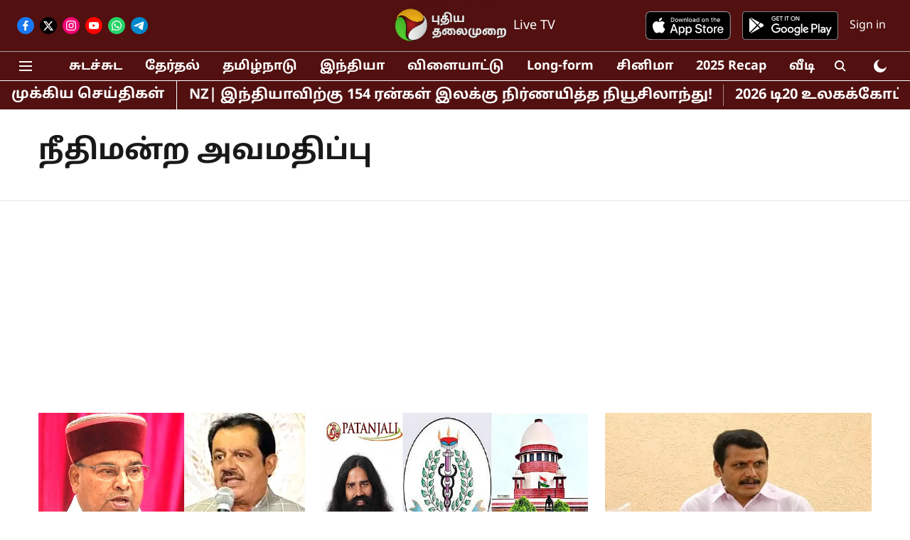

--- FILE ---
content_type: text/html; charset=utf-8
request_url: https://www.google.com/recaptcha/api2/aframe
body_size: 267
content:
<!DOCTYPE HTML><html><head><meta http-equiv="content-type" content="text/html; charset=UTF-8"></head><body><script nonce="_To6wjTibqxDjHaF3E4Fzg">/** Anti-fraud and anti-abuse applications only. See google.com/recaptcha */ try{var clients={'sodar':'https://pagead2.googlesyndication.com/pagead/sodar?'};window.addEventListener("message",function(a){try{if(a.source===window.parent){var b=JSON.parse(a.data);var c=clients[b['id']];if(c){var d=document.createElement('img');d.src=c+b['params']+'&rc='+(localStorage.getItem("rc::a")?sessionStorage.getItem("rc::b"):"");window.document.body.appendChild(d);sessionStorage.setItem("rc::e",parseInt(sessionStorage.getItem("rc::e")||0)+1);localStorage.setItem("rc::h",'1769410132169');}}}catch(b){}});window.parent.postMessage("_grecaptcha_ready", "*");}catch(b){}</script></body></html>

--- FILE ---
content_type: application/javascript; charset=utf-8
request_url: https://fundingchoicesmessages.google.com/f/AGSKWxV8BFzRyOCHIN2FEe-TvZqZLJ4mB5kAYeGqsqMKjm8CxpLST0ocYskHXObyj8e8O7VQwgVw1OaPPWwkt0CWuKidQNjuulkohr5jWGn79lWnDQoqd94qL38ZZWZ_WwZv9nvftxZ_mCaEt8_PL6FbMn5-1H-vD7ORpqkV6KYqEbU0uER1ku5nMMGndWCI/_/ad_code._160_600.-prebid//adspa./satnetgoogleads.
body_size: -1288
content:
window['0d87906e-a06f-4695-a905-3c921f310520'] = true;